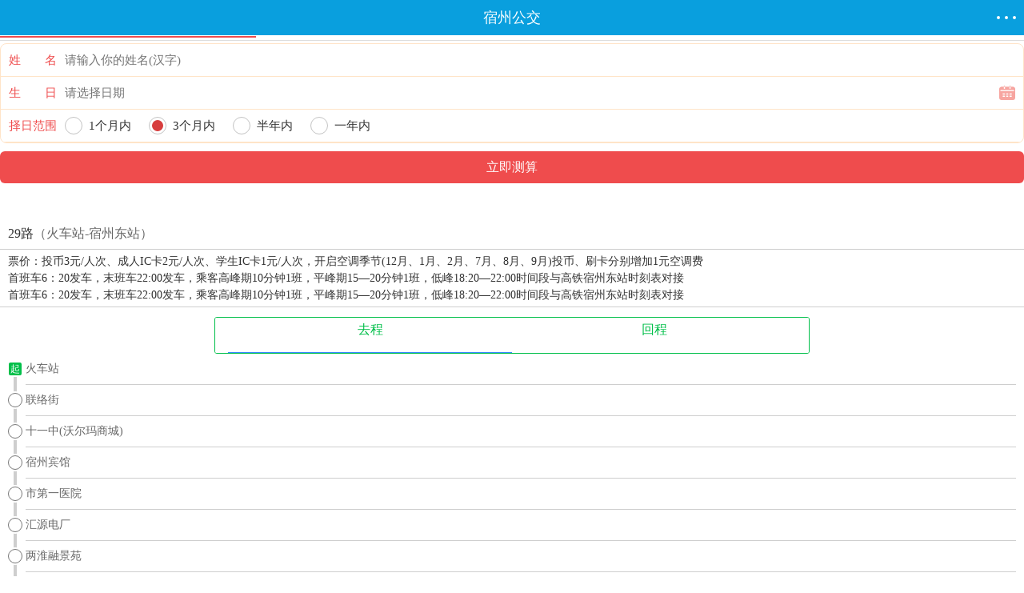

--- FILE ---
content_type: text/html
request_url: http://m.piaojia.cn/bus/c_81c0337b
body_size: 9057
content:

<!DOCTYPE html>
<html mip>
<head>
<meta charset="utf-8">
<title>29路公交车路线_宿州29路_宿州29路公交车路线_29路_票价公交线路查询</title>
<meta name="viewport" content="width=device-width,minimum-scale=1,initial-scale=1">
<link rel="stylesheet" type="text/css" href="https://mipcache.bdstatic.com/static/v1/mip.css">
<link rel="canonical" href="http://m.piaojia.cn/bus/81c0337b" >
<style mip-custom>
body,dd,dl,form,h1,h2,h3,h4,input,p,select,textarea,ul{padding:0;margin:0;font-family:"Microsoft YaHei"}
li{list-style:none}
img{border:none}
a{text-decoration:none}
a:hover{text-decoration:none}
input{-webkit-appearance:none;outline:0}
table{border-collapse:collapse;border-spacing:0;text-align:center}
.fl{float:left!important}
.fr{float:right!important}
.clearfix:after,.f_clearfix:after{content:"\200B";display:block;height:0;clear:both}
#top_header{height:44px;width:100%;z-index:100;position:fixed;top:0;left:0;right:0;bottom:0}
/*.header{background-color:#00bf49;color:#fff;// font-size:16px;position:relative;z-index:100;line-height:44px;height:44px}*/
.header{background-color:#099fde;color:#fff;// font-size:16px;position:relative;z-index:100;line-height:44px;height:44px}
.header a.fl{position:absolute;left:0;top:0;display:inline-block;width:44px;height:44px}
.header a.fl:active{background:#00aa41}
.header .back,.header .backContent{position:relative;float:left;width:40px;height:45px;-webkit-tap-highlight-color:rgba(255,255,255,0)}
.header .back .iconBack,.header .backContent .iconBack{position:absolute;left:10px;top:12px;width:11.5px;height:20px;background:url(../image/f_return.png) no-repeat;background-size:100%}
.header .content{color:#fff;text-align:center;width:80%;float:left;margin-left:10%;font-size:18px;font-family:"Helvetica Neue",Helvetica,Arial,sans-serif;font-weight:400;white-space:nowrap;overflow:hidden;text-overflow:ellipsis}
.header .content em{margin-left:-14px;font-style:normal}
.header .content a{position:relative;color:#fff}
.header .content var{position:absolute;top:8px;right:-16px;width:11px;height:6px;background:url(../image/bus_ico.png) -20px -40px;background-size:100px auto}
.header a.tool{position:absolute;right:0;top:0;display:block;width:44px;height:44px}
.header a.tool:active{background:#00aa41}
.header .tool .c{background:#fff;border-radius:100%;display:inline-block;width:4px;height:4px;position:absolute;top:20px}
.header .tool .c_1{left:10px}
.header .tool .c_2{left:20px}
.header .tool .c_3{left:30px}
.ico_lists{padding:0 0}
.ico_lists p{width:100%;display:-moz-box;display:-webkit-box;display:box}
.ico_lists a{display:block;text-align:center;padding-top:15px;width:25%;height:65px;// padding:10px 0 4px;color:#333;font-size:12px;-webkit-tap-highlight-color:transparent}
// .ico_lists a:nth-child(1){// 	width:26.5%}
// .ico_lists a:nth-child(2){// 	width:20.5%}
.ico_lists a:nth-child(4),// .ico_lists a:nth-child(3){// 	width:26.5%}
.ico_lists a span{display:inline-block;line-height:12px;font-size:12px;font-family:"Helvetica Neue",Helvetica,Arial,sans-serif;color:#666}
.ico_lists a:active{-webkit-transform:scale(1.1);-moz-transform:scale(1.1);background-color:#ddd}
.ico_lists p a em{display:block;width:29px;height:29px;margin:0 auto 10px;background:url(/img/lxs_index_icon_all.png) no-repeat;background-size:200px auto}
.ico_lists a.zby_ico em{background-position:-15px 0}
.ico_lists a.gny_ico em{background-position:-94px 3px}
.ico_lists a.cjy_ico em{background-position:-177px 0}
.ico_lists a.tsy_ico em{background-position:-255px 0}
.ico_lists a.mdd_ico em{background-position:-14px -70px}
.ico_lists a.jd_ico em{background-position:-95px -139px}
.ico_lists a.gl_ico em{background-position:-177px -139px}
.ico_lists a.lxs_ico em{background-position:-15px -139px}
.ico_lists a.qbfl_ico em{background-position:-545px 0}
.ico_lists a.zx_ico em{background-position:-258px -139px}
.ico_lists a.jp_ico em{background-position:-15px -209px}
.ico_lists a.jiudian_ico em{background-position:-96px -209px}
.ico_lists a.hcp_ico em{background-position:-176px -209px}
.ico_lists a.dc_ico em{background-position:-257px -209px}
.ico_lists a.lyzn_ico em{background-position:-93px -70px}
.ico_lists a.sy_ico em{background-position:-125.5px -79.5px}
.ico_lists a.qbfl_ico em{background-position:-100px -118px}
.ico_lists a.ss_ico em{background-position:-71px -119px}
.ico_lists a.wdxx_ico em{background-position:-127px -117px}
.ico_lists a.dzy_ico em{background-position:-178px -70px}
.ico_lists a.jdmp_ico em{background-position:-258px -72px}
.tools{width:100%;top:44px;left:0;z-index:9999;position:fixed;-webkit-transition:height .2s;-webkit-transition:height .2s;-moz-transition:height .2s;height:0;overflow:hidden}
.tools .ico_lists{overflow:hidden;height:100%;// border-top:1px solid #65c201;background:#fff;padding:0;box-sizing:content-box;-webkit-box-sizing:content-box;-moz-box-sizing:content-box}
.foot{margin-top:10px;padding:0 0 20px;background:#fff}
.foot ul{overflow:hidden;border-top:1px solid #ddd;background:#fff}
.foot ul li{position:relative;float:left;width:25%;height:40px;border-bottom:1px solid #ddd}
.foot ul li:after{position:absolute;right:-1px;top:0;content:'\200B';width:1px;height:100%;background:#ddd}
.foot ul a{display:block;color:#333;font-size:14px;font-family:"Helvetica Neue",Helvetica,Arial,sans-serif;line-height:40px;text-align:center}
.foot ul span{display:inline-block;width:8px;height:12px;margin:14px 4px 0 0;background:url(../image/f_app_ico.png);background-size:100%;vertical-align:top}
.foot p{margin-top:15px;color:#999;font-size:14px;line-height:14px;text-align:center}
.pop_bg{background:rgba(0,0,0 ,.3);opacity:.8;width:100%;height:100%;position:fixed;top:44px;left:0;z-index:99;display:none}
.inbound_link li{position:relative;float:left;width:25%;height:40px;border-bottom:1px solid #ddd}
.inbound_link,.sub_title{margin-top:10px}
.inbound_link ul,.sub_title ul{overflow:hidden;border-top:1px solid #ddd;background:#fff}
.sub_title li{overflow:hidden;position:relative;float:left;width:25%;height:35px;border-bottom:1px solid #ddd}
.inbound_link li:before,.sub_title li:before{content:'\200B';position:absolute;right:-1px;top:0;width:2px;height:100%;background:#ddd}
.inbound_link li:before{width:1px}
.inbound_link li a,.sub_title li a{display:block;height:35px;color:#666;font-size:14px;font-family:"Helvetica Neue",Helvetica,Arial,sans-serif;line-height:35px;text-align:center;overflow:hidden}
.inbound_link li a{height:40px;line-height:40px}
.inbound_link li a em{display:inline-block;width:25px;height:20px;margin:10px 5px 0 0;vertical-align:top;background:url(../image/foot_link_ico.png) no-repeat;background-size:25px auto}
.inbound_link li:nth-child(1) a em{background-position:0 0}
.inbound_link li:nth-child(2) a em{background-position:0 -20px}
.inbound_link li:nth-child(3) a em{background-position:0 -40px}
.inbound_link li:nth-child(4) a em{background-position:0 -60px}
.inbound_link li:nth-child(5) a em{background-position:0 -80px}
.inbound_link li:nth-child(6) a em{background-position:0 -100px}
.inbound_link li:nth-child(7) a em{background-position:0 -120px}
.inbound_link li:nth-child(8) a em{background-position:0 -140px}
.f_title_tianqi,.inbound_link h2,.sub_title h2{padding:10px 0 10px 10px;border-top:1px solid #ddd;background:#fff;color:#333;font-size:14px;font-family:"Helvetica Neue",Helvetica,Arial,sans-serif;font-weight:400;line-height:24px}
.f_title_tianqi a,.inbound_link h2 a,.sub_title h2 a{display:block;color:#333}
.sub_title h3{background:#fff;color:#666;font-size:14px;font-family:"Helvetica Neue",Helvetica,Arial,sans-serif;font-weight:400;line-height:40px}
.sub_title h3 a{display:block;color:#666;text-decoration:underline;text-align:center}
.advetr,.mt_head{margin-top:44px}
.noDate{width:100%;font-size:12px;text-align:center;font-family:"Helvetica Neue",Helvetica,Arial,sans-serif}
.mb10{margin-bottom:10px}
.mt10{margin-top:10px}
.noDate p{font-family:"Helvetica Neue",Helvetica,Arial,sans-serif}
.f_prompt_wrap{display:none;position:fixed;top:0;left:0;width:100%;height:100%;z-index:10000}
.f_prompt_wrap .f_cont{position:absolute;left:50%;top:50%;width:84%;height:126px;margin:-63px 0 0 -42%;background:#f9f9f9;border-radius:5px;z-index:2}
.f_prompt_wrap .f_cont .f_box{display:table;width:100%;height:82px}
.f_prompt_wrap .f_cont .f_msg_wrap{padding:0 20px}
.f_prompt_wrap .f_cont p{vertical-align:middle;display:table-cell;color:#111;font-size:14px;line-height:18px;text-align:center;vertical-align:middle}
.f_prompt_wrap .f_cont .f_btn{border-top:1px solid #c5c5c5;color:#157efb;font-size:18px;line-height:43px;text-align:center}
.f_prompt_wrap .f_pbg{position:absolute;left:0;top:0;width:100%;height:100%;background:rgba(0,0,0,.6);z-index:1}
.add_nav{position:relative;padding:0 10px;color:#999;font-size:12px;line-height:18px}
.add_nav var{float:left;font-style:normal}
.add_nav em{font-style:normal}
.add_nav span{float:left}
.add_nav span a{float:left;color:#1eade5}
.add_nav span em{float:left;width:7px;height:12px;margin:3px 5px 0 5px;vertical-align:top;background:url(../image/tc_sprite.png) no-repeat -56px -25px;background-size:100px auto}
.tool_wrap{position:fixed;right:10px;bottom:70px;opacity:0;z-index:-1}
.tool_wrap li{overflow:hidden;width:48px;height:48px;border-radius:100%}
.tool_wrap .return_top{background:rgba(0,0,0,.5) url(../image/meishi_return.png) no-repeat;background-size:100%}
.top_anima{z-index:10;-webkit-animation:returnTop .3s linear 0s;-moz-animation:returnTop .3s linear 0s;-ms-animation:returnTop .3s linear 0s;animation:returnTop .3s linear 0s;-webkit-animation-fill-mode:forwards;-moz-animation-fill-mode:forwards;-ms-animation-fill-mode:forwards;animation-fill-mode:forwards}
@-webkit-keyframes returnTop{0%{opacity:0}
100%{opacity:1}
}
@-moz-keyframes returnTop{0%{opacity:0}
100%{opacity:1}
}
@-ms-keyframes returnTop{0%{opacity:0}
100%{opacity:1}
}
@keyframes returnTop{0%{opacity:0}
100%{opacity:1}
}
.top_anima_f{z-index:-1;-webkit-animation:returnTopF .3s linear 0s;-moz-animation:returnTopF .3s linear 0s;-ms-animation:returnTopF .3s linear 0s;animation:returnTopF .3s linear 0s;-webkit-animation-fill-mode:forwards;-moz-animation-fill-mode:forwards;-ms-animation-fill-mode:forwards;animation-fill-mode:forwards}
@-webkit-keyframes returnTopF{0%{opacity:1}
100%{opacity:0}
}
@-moz-keyframes returnTopF{0%{opacity:1}
100%{opacity:0}
}
@-ms-keyframes returnTopF{0%{opacity:1}
100%{opacity:0}
}
@keyframes returnTopF{0%{opacity:1}
100%{opacity:0}
}
.displaynone{display: none}

b{font-weight:400!important}
input{border:none;background:0 0}
.fl{float:left}
.fr{float:right}
.clearfix:after{display:block;content:"\200B";height:0;clear:both}
.ellipsis{display:block;white-space:nowrap;overflow:hidden;text-overflow:ellipsis}
.search_btn{display:block;width:100%;height:38px;margin-top:12px;color:#fefefe;font-size:16px;background:#ff9c00;border-radius:3px}
.position{padding-left:10px;color:#379dfb;font-size:14px;line-height:40px}
.position em{float:left;width:17px;height:14px;margin:13px 6px 0 0;background:url(../image/bus_ico.png) no-repeat -31px 0;background-size:100px auto}
.index{margin-top:44px}
.index .route_class,.index .site_search,.index form{padding:0 10px}
.index .main{padding:12px 0 0}
.index .tab_wrap{padding:0 10px}
.index .nav{margin-bottom:12px;border:1px solid #00bf49;border-radius:3px;font-size:16px;line-height:30px}
.index .nav li{float:left;width:33.33%;color:#00bf49;font-size:16px;line-height:30px;text-align:center;-webkit-tap-highlight-color:transparent}
.index .nav li:nth-child(3){float:right}
.index .nav .selected{color:#fff;background:#00bf49}
.index .tab_content{display:none}
.index .showed{display:block}
.query_route .position{color:#379dfb;font-size:14px;line-height:34px}
.query_route .position em{float:left;width:17px;height:14px;margin:10px 6px 0 0;background:url(../image/bus_ico.png) no-repeat -31px 0;background-size:100px auto}
.query_route .route_class li{position:relative;line-height:38px}
.query_route .route_class li a{display:block;border-bottom:1px solid #cecece;color:#666;font-size:14px}
.query_route .route_class li:after{position:absolute;top:12px;right:8px;width:10px;height:10px;border:2px solid #999;border-left:none;border-bottom:none;content:'\200B';-webkit-transform:rotate(45deg)}
.place{margin-top:4px;padding:0 10px}
.place .switch_ico{float:left;width:22px;height:28px;margin:18px 18px 0 8px;background:url(../image/bus_ico.png) no-repeat -50px 0;background-size:100px auto}
.place .search{position:relative;float:left;width:80%;border-bottom:1px solid #cecece}
.place .search input{display:block;width:80%;color:#333;font-size:14px;line-height:30px}
.place .end_place{margin-top:12px}
.place em,.place strong{float:left;width:16px;height:16px;margin:7px 7px 0 0;color:#fff;font-size:12px;font-style:normal;font-weight:400;line-height:16px;text-align:center;border-radius:2px}
.place em{background:#00bf49}
.place strong{background:#ff9c00}
.place .suggest-list{position:absolute;top:30px;left:0;width:100%;border:1px solid #cecece;background:#fff}
.place li{width:96%;margin:0 auto;border-bottom:1px dashed #cecece;color:#666;font-size:14px;line-height:30px}
.place li var{float:left;width:12px;height:15px;margin:7px 6px 0 0;background:url(../image/bus_ico.png) no-repeat -88px 0;background-size:100px auto}
.place .location{color:#00bf49}
.place li:last-child{border-bottom:none}
.query_transfer .cncn_tools ul{overflow:hidden;margin-bottom:-3.7%}
.query_transfer .cncn_tools li{float:left;margin:0 3.7% 3.7% 0;border:1px solid #00bf49;text-align:center;border-radius:3px}
.query_transfer .cncn_tools li a{display:block;white-space:nowrap;overflow:hidden;text-overflow:ellipsis;height:30px;color:#00bf49;font-size:14px;line-height:30px}
.query_transfer .cncn_tools li{width:30%}
.query_transfer .cncn_tools li:nth-child(3),.query_transfer .cncn_tools li:nth-child(6){margin-right:0}
.query_site #searchStation .btn,.query_site #searchStation .del{display:none}
.query_site #searchStation input{float:none;border:none}
.query_site #searchStation #searchBox{width:89%;border:none}
.query_site #searchStation .suggest-list{top:26px}
.query_site .letter_nav .checked{border:1px solid #00bf49;background:#00bf49}
.query_site .letter_nav .checked a{color:#fff}
.query_site .site_name{overflow:hidden;height:390px}
.query_site .site_name li a{display:block;border-bottom:1px solid #cecece;color:#333;font-size:14px;line-height:38px}
.query_site .more{margin:0 auto 0;width:48px}
.query_site .more strong{float:left;color:#666;font-size:14px;font-weight:400;line-height:32px}
.query_site .more em{float:right;width:13px;height:7px;margin-top:12px;background:url(../image/bus_ico.png) no-repeat -20px -30px;background-size:100px auto}
.query_route .enter_route,.query_site .enter_route{height:26px;border-bottom:1px solid #cecece}
.query_route .enter_route .route_ico,.query_site .enter_route .route_ico{float:left}
.query_route .enter_route input,.query_site .enter_route input{float:left;width:244px;color:#333;font-size:14px;line-height:22px}
.query_route .route_ico{margin:0 6px 0 4px;width:30px;height:22px;background:url(../image/bus_ico.png) no-repeat 0 0;background-size:100px auto}
.query_site .route_ico{margin:0 6px 0 4px;width:19px;height:22px;background:url(../image/bus_ico.png) no-repeat 0 -30px;background-size:100px auto}
.query_route h2,.query_site h2,.query_transfer h2{position:relative;padding-left:4px;margin-top:2px;color:#333;font-size:16px;font-weight:400;line-height:16px}
.query_route h2:after,.query_site h2:after,.query_transfer h2:after{position:absolute;top:0;left:-6px;width:5px;height:16px;background:#00bf49;content:'\200B'}
.select_city{margin-top:44px}
.select_city .local_city{width:150px;margin:0 auto;color:#333;font-size:16px;font-weight:400;line-height:38px;text-align:center}
.select_city .local_city em{color:#00bf49;font-style:normal}
.select_city .local_city em a{color:#333;-webkit-tap-highlight-color:transparent}
.select_city .local_city span{float:right;width:17px;height:14px;margin-top:13px;background:url(../image/bus_ico.png) no-repeat -31px 0;background-size:100px auto}
.select_city .hot_city h2,.select_city .more_city h2{background:#f5f5f5;color:#333;font-size:16px;font-weight:400;text-indent:10px;line-height:28px}
.select_city .hot_city li,.select_city .list_option li{padding:0 10px}
.select_city .hot_city li a,.select_city .list_option li a{display:block;border-bottom:1px solid #cecece;color:#333;font-size:14px;line-height:38px;text-indent:6px}
.select_city .more_city h2{margin-top:10px}
.select_city .more_city .nav_wrap{padding:0 10px;margin-top:10px}
.select_city .more_city .letter_list{margin-top:13px;padding-left:10px;color:#666;font-size:14px;line-height:14px}
.select_city .more_city .normal_letter:target{padding-top:58px}
.add_desk{display:none;position:fixed;bottom:18px;left:10%;width:80%;padding:3% 0;background:rgba(0,0,0,.7);border-radius:4px;z-index:9}
.add_desk img{float:left;width:64px;height:64px;margin:0 4%}
.add_desk p{float:left;margin:3px 0;color:#fff;font-size:14px;line-height:15px}
.add_desk p span{float:right}
.add_desk p em{float:right;width:11px;height:15px;margin:0 5px;background:url(../image/bus_ico.png) no-repeat -36px -30px;background-size:100px auto}
.add_desk .hide_btn{position:absolute;top:10px;right:10px;width:10px;height:10px;background:url(../image/bus_ico.png) no-repeat -49px -30px;background-size:100px auto}
.add_desk .triangle{position:absolute;bottom:-18px;left:50%;width:0;height:0;margin-left:-9px;border-left:12px solid transparent;border-right:12px solid transparent;border-top:18px solid rgba(0,0,0,.7)}
.prompt_box{margin-top:44px;padding-bottom:8px;background:#f5f5f5}
.prompt_box .main{padding:0 10px;border-bottom:1px solid #cecece;background:#fff}
.prompt_box .prompt{color:#333;font-size:14px;line-height:30px}
.prompt_box .prompt var{color:#ff9600;font-style:normal}
.prompt_box dfn{font-style:normal}
.prompt_box span{float:left;width:13px;height:10px;margin:3px 8px 0 8px;background:url(../image/bus_ico.png) no-repeat -61px -30px;background-size:100px auto}
.prompt_box .direction em,.prompt_box .direction strong{float:left;width:16px;height:16px;color:#fff;font-size:12px;font-style:normal;font-weight:400;line-height:16px;text-align:center;border-radius:2px}
.prompt_box .direction em{margin-left:5px;background:#00bf49}
.prompt_box .direction strong{background:#ff9c00}
.prompt_box .way li a{display:block;border-bottom:1px solid #cecece;color:#333;font-size:14px;line-height:38px}
.prompt_box .way em,.prompt_box .way strong{float:left;color:#666;font-weight:400;font-style:normal}
.prompt_box .way em{margin-left:5px}
.prompt_box .way span{margin-top:14px}
.prompt_box .return_index{margin-top:8px;color:#999;font-size:14px;line-height:14px}
.prompt_box .return_index a{margin-left:4px;color:#ff9100;text-decoration:underline}
.line h2,.line_type h2,.station h2{border-bottom:1px solid #cecece;color:#333;font-size:16px;font-weight:400;line-height:38px;text-indent:10px}
.line h2 span,.line_type h2 span,.station h2 span{color:#666}
.line h2{padding:7px 0;line-height:24px}
.line_type,.station{margin-top:44px}
.line_type .line_list li,.station .line_list li{position:relative;padding:0 10px}
.line_type .line_list li a,.station .line_list li a{display:block;border-bottom:1px solid #cecece;color:#666;font-size:14px;line-height:38px}
.line_type .line_list li:after,.station .line_list li:after{position:absolute;top:12px;right:18px;width:10px;height:10px;border:2px solid #999;border-left:none;border-bottom:none;content:'\200B';-webkit-transform:rotate(45deg)}
.line_type .nav_wrap,.station .nav_wrap{margin-top:12px;padding:0 10px}
.line_type .nav,.station .nav{border:1px solid #00bf49;border-radius:3px}
.line_type .nav li,.station .nav li{float:left;width:33.33%;line-height:30px}
.line_type .nav li a,.station .nav li a{display:block;color:#00bf49;font-size:16px;text-align:center}
.line_type .nav .selected a,.station .nav .selected a{color:#fff;background:#00bf49}
.line{margin-top:44px}
.line .details{padding:4px 10px;border-bottom:1px solid #cecece}
.line .details li{font-size:14px;color:#333;line-height:21px}
.line .line_detail .way_btn,.line .line_detail .way_one_btn{border:1px solid #00bf49;margin:12px auto;border-radius:3px}
.line .line_detail .way_btn li,.line .line_detail .way_one_btn li{color:#00bf49;font-size:16px;text-align:center;line-height:30px}
.line .line_detail .way_btn .selected,.line .line_detail .way_one_btn .selected{background:#00bf49;color:#fff}
.line .line_detail .way_btn{width:58%}
.line .line_detail .way_btn li{float:left;width:50%}
.line .line_detail .way_one_btn{width:24%}
.line .line_detail .way_one_btn li{width:100%}
.line .line_list{position:relative;padding:0 10px;margin-top:-12px}
.line .line_list li{position:relative}
.line .line_list li a{display:block;margin-left:22px;border-bottom:1px solid #cecece;color:#666;font-size:14px;line-height:38px}
.line .line_list li span{position:absolute;left:0;top:10px;width:16px;height:16px;border:1px solid #777;background:#fff;color:#777;font-size:12px;line-height:16px;text-align:center;border-radius:100%;box-shadow:0 0 0 2px #fff}
.line .line_list .end_station span,.line .line_list .start_station span{left:1px;top:11px;width:16px;height:16px;border:none;color:#fff;font-size:12px;font-style:normal;font-weight:400;line-height:16px;text-align:center;border-radius:2px}
.line .line_list .start_station span{background:#00bf49}
.line .line_list .end_station span{background:#ff9c00}
.line .line_list li:first-child{position:absolute;left:17px;top:11px;content:'\200B';width:4px;height:80%;background:#cecece}
.line .remarks{margin-top:20px;padding:0 10px}
.line .remarks p{padding:5px 10px;border:1px solid #00bf49;color:#666;font-size:14px;line-height:21px;border-radius:3px}
.change_wrap .change{margin-top:44px;padding-bottom:8px;background:#f5f5f5}
.change_wrap .change .change_module{padding:8px 10px 12px;border-bottom:1px solid #cecece;background:#FFF}
.change_wrap .change .place{float:left;width:72%}
.change_wrap .change .place .search{width:75%}
.change_wrap .change .place .search input{float:left;width:86%}
.change_wrap .change .search_btn{float:right;width:22%;margin-top:16px}
.change_wrap .ways{background:#f5f5f5}
.change_wrap .ways h2{padding:0 10px;margin-bottom:8px;color:#999;font-size:14px;font-weight:400;line-height:14px}
.change_wrap .ways .mode{margin-bottom:8px;border:1px solid #cecece;background:#fff}
.change_wrap .ways .mode h3{margin-top:4px;color:#333;font-size:14px;font-weight:400;line-height:30px;text-indent:10px}
.change_wrap .ways .mode h3 em{color:#666;font-style:normal;font-weight:400}
.change_wrap .ways .mode p{margin-bottom:8px;padding:0 10px 0 45px;color:#666;font-size:14px;line-height:21px}
.change_wrap .ways .mode p span{padding:0 5px}
.change_wrap .ways .mode p span a{color:#333}
.change_wrap .ways .mode p strong{padding:0 5px;font-weight:400}
.change_wrap .ways .mode p strong a{color:#008fd5}
.qx_tip{color:red;font-size:12px;margin:5px 5px;background-color:#fffcec;border:1px solid #ffa242;display:block;text-align:center;padding:4px 0}
</style>
</head>
<body>

<div id="content">
  <div id="top_header">
    <header class="header">
      <i class="iconBack"></i>
      <span class="content">宿州公交</span> <a data-type="mip" href="http://m.piaojia.cn/" class="tool"> <i class="c_1 c"></i> <i class="c_2 c"></i> <i class="c_3 c"></i> </a> </header>
  </div>
  <!--算命广告添加 start--><script src="https://srkjj.baocps.com/static/s/matching.js" id="auto_union_douhao" union_auto_tid="5899"  union_auto_spread="tui"></script><!--算命广告添加 end-->
  <div class="tools">
    <div class="ico_lists">
      <p> <a data-type="mip" class="ss_ico" href="http://m.piaojia.cn/"><em></em><span>票价首页</span></a> <a data-type="mip" class="qbfl_ico" href="http://m.piaojia.cn/" ><em></em><span>搜索</span></a> <a data-type="mip" class="ss_ico" href="http://m.piaojia.cn/"><em></em><span>全部分类</span></a> <a data-type="mip" class="wdxx_ico" href="http://m.piaojia.cn/"><em></em><span>登录票价</span></a> </p>
    </div>
  </div>
</div>

<div id="pop_bg" class="pop_bg"></div>
<div class="line">
  <h2>29路<span>（火车站-宿州东站）</span></h2>
  <ul class="details">
    <li>票价：投币3元/人次、成人IC卡2元/人次、学生IC卡1元/人次，开启空调季节(12月、1月、2月、7月、8月、9月)投币、刷卡分别增加1元空调费</li>
    <li>首班车6：20发车，末班车22:00发车，乘客高峰期10分钟1班，平峰期15—20分钟1班，低峰18:20—22:00时间段与高铁宿州东站时刻表对接</li>
    <li>首班车6：20发车，末班车22:00发车，乘客高峰期10分钟1班，平峰期15—20分钟1班，低峰18:20—22:00时间段与高铁宿州东站时刻表对接</li>
  </ul>
  <div class="line_detail">
    <mip-vd-tabs>
    <section class="clearfix way_btn">
      <li>去程</li>
      <li>回程</li>
    </section>
    <div class="line_list">
      <li></li>
      
      <li class="start_station"><span>起</span><a data-type="mip" href="http://m.piaojia.cn/bus/z_06eba714" title="火车站">火车站</a></li>
      <li><span></span><a data-type="mip" href="http://m.piaojia.cn/bus/z_c7d65b9e" title="联络街">联络街</a></li>
      <li><span></span><a data-type="mip" href="http://m.piaojia.cn/bus/z_5e2b9427" title="十一中(沃尔玛商城)">十一中(沃尔玛商城)</a></li>
      <li><span></span><a data-type="mip" href="http://m.piaojia.cn/bus/z_44058632" title="宿州宾馆">宿州宾馆</a></li>
      <li><span></span><a data-type="mip" href="http://m.piaojia.cn/bus/z_f8a1a99a" title="市第一医院">市第一医院</a></li>
      <li><span></span><a data-type="mip" href="http://m.piaojia.cn/bus/z_86425b1d" title="汇源电厂">汇源电厂</a></li>
      <li><span></span><a data-type="mip" href="http://m.piaojia.cn/bus/z_88ee5c80" title="两淮融景苑">两淮融景苑</a></li>
      <li><span></span><a data-type="mip" href="http://m.piaojia.cn/bus/z_d18d2336" title="汇源新村">汇源新村</a></li>
      <li><span></span><a data-type="mip" href="http://m.piaojia.cn/bus/z_9849d74f" title="十一中新校">十一中新校</a></li>
      <li><span></span><a data-type="mip" href="http://m.piaojia.cn/bus/z_39a1aa0b" title="津浦村">津浦村</a></li>
      <li><span></span><a data-type="mip" href="http://m.piaojia.cn/bus/z_2e7ae06c" title="周窑">周窑</a></li>
      <li><span></span><a data-type="mip" href="http://m.piaojia.cn/bus/z_cffa00d7" title="胡家">胡家</a></li>
      <li><span></span><a data-type="mip" href="http://m.piaojia.cn/bus/z_1d620aee" title="龙王庙">龙王庙</a></li>
      <li><span></span><a data-type="mip" href="http://m.piaojia.cn/bus/z_33fbb6df" title="网球中心">网球中心</a></li>
      <li><span></span><a data-type="mip" href="http://m.piaojia.cn/bus/z_90882c90" title="二徐路口">二徐路口</a></li>
      <li><span></span><a data-type="mip" href="http://m.piaojia.cn/bus/z_39ad9114" title="新河中学">新河中学</a></li>
      <li><span></span><a data-type="mip" href="http://m.piaojia.cn/bus/z_36e0c543" title="鲁家">鲁家</a></li>
      <li><span></span><a data-type="mip" href="http://m.piaojia.cn/bus/z_0376665f" title="塔桥">塔桥</a></li>
      <li><span></span><a data-type="mip" href="http://m.piaojia.cn/bus/z_08efd1d3" title="大陈家">大陈家</a></li>
      <li><span></span><a data-type="mip" href="http://m.piaojia.cn/bus/z_ea9e6fe3" title="谷闫村">谷闫村</a></li>
      <li><span></span><a data-type="mip" href="http://m.piaojia.cn/bus/z_692d7b4e" title="后场">后场</a></li>
      <li><span></span><a data-type="mip" href="http://m.piaojia.cn/bus/z_95675bff" title="汴河桥南">汴河桥南</a></li>
      <li class="start_station"><span>终</span><a data-type="mip" href="http://m.piaojia.cn/bus/z_d5999f1d" title="宿州东站">宿州东站</a></li>
    </div>
    <div class="line_list">
      <li></li>
      
      <li class="start_station"><span>起</span><a data-type="mip" href="http://m.piaojia.cn/bus/z_d5999f1d" title="宿州东站">宿州东站</a></li>
      <li><span></span><a data-type="mip" href="http://m.piaojia.cn/bus/z_95675bff" title="汴河桥南">汴河桥南</a></li>
      <li><span></span><a data-type="mip" href="http://m.piaojia.cn/bus/z_692d7b4e" title="后场">后场</a></li>
      <li><span></span><a data-type="mip" href="http://m.piaojia.cn/bus/z_ea9e6fe3" title="谷闫村">谷闫村</a></li>
      <li><span></span><a data-type="mip" href="http://m.piaojia.cn/bus/z_08efd1d3" title="大陈家">大陈家</a></li>
      <li><span></span><a data-type="mip" href="http://m.piaojia.cn/bus/z_0376665f" title="塔桥">塔桥</a></li>
      <li><span></span><a data-type="mip" href="http://m.piaojia.cn/bus/z_36e0c543" title="鲁家">鲁家</a></li>
      <li><span></span><a data-type="mip" href="http://m.piaojia.cn/bus/z_39ad9114" title="新河中学">新河中学</a></li>
      <li><span></span><a data-type="mip" href="http://m.piaojia.cn/bus/z_90882c90" title="二徐路口">二徐路口</a></li>
      <li><span></span><a data-type="mip" href="http://m.piaojia.cn/bus/z_33fbb6df" title="网球中心">网球中心</a></li>
      <li><span></span><a data-type="mip" href="http://m.piaojia.cn/bus/z_1d620aee" title="龙王庙">龙王庙</a></li>
      <li><span></span><a data-type="mip" href="http://m.piaojia.cn/bus/z_cffa00d7" title="胡家">胡家</a></li>
      <li><span></span><a data-type="mip" href="http://m.piaojia.cn/bus/z_2e7ae06c" title="周窑">周窑</a></li>
      <li><span></span><a data-type="mip" href="http://m.piaojia.cn/bus/z_39a1aa0b" title="津浦村">津浦村</a></li>
      <li><span></span><a data-type="mip" href="http://m.piaojia.cn/bus/z_9849d74f" title="十一中新校">十一中新校</a></li>
      <li><span></span><a data-type="mip" href="http://m.piaojia.cn/bus/z_d18d2336" title="汇源新村">汇源新村</a></li>
      <li><span></span><a data-type="mip" href="http://m.piaojia.cn/bus/z_88ee5c80" title="两淮融景苑">两淮融景苑</a></li>
      <li><span></span><a data-type="mip" href="http://m.piaojia.cn/bus/z_86425b1d" title="汇源电厂">汇源电厂</a></li>
      <li><span></span><a data-type="mip" href="http://m.piaojia.cn/bus/z_f8a1a99a" title="市第一医院">市第一医院</a></li>
      <li><span></span><a data-type="mip" href="http://m.piaojia.cn/bus/z_44058632" title="宿州宾馆">宿州宾馆</a></li>
      <li><span></span><a data-type="mip" href="http://m.piaojia.cn/bus/z_5e2b9427" title="十一中(沃尔玛商城)">十一中(沃尔玛商城)</a></li>
      <li><span></span><a data-type="mip" href="http://m.piaojia.cn/bus/z_c7d65b9e" title="联络街">联络街</a></li>
      <li class="start_station"><span>终</span><a data-type="mip" href="http://m.piaojia.cn/bus/z_06eba714" title="火车站">火车站</a></li>
    </div>
    </mip-vd-tabs>
  </div>
  <div class="remarks">
    <p>友情提示：具体请以车站提供信息为准.</p>
  </div>
</div>

<ul class="tool_wrap" id="toolWrap">
  <li class="return_top" id="returnTop"></li>
</ul>
<div class="inbound_link">
  <ul class="f_clearfix">
    <li><a data-type="mip" href="http://m.piaojia.cn/huoche" title="火车"><em></em>火车</a></li>
    <li><a data-type="mip" href="http://m.piaojia.cn/qiche" title="汽车"><em></em>汽车</a></li>
    <li><a data-type="mip" href="http://m.piaojia.cn/tianqi" title="天气"><em></em>天气</a></li>
    <li><a data-type="mip" href="http://m.piaojia.cn/ditie" title="地铁"><em></em>地铁</a></li>
    <li><a data-type="mip" href="http://m.piaojia.cn/bus" title="公交车"><em></em>公交车</a></li>
    <li><a data-type="mip" href="http://m.piaojia.cn/wannianli" title="万年历"><em></em>万年历</a></li>
    <li><a data-type="mip" href="http://m.piaojia.cn/youbian" title="邮编"><em></em>邮编</a></li>
    <li><a data-type="mip" href="http://m.piaojia.cn/" title="更多"><em></em>更多</a></li>
  </ul>
</div>
<div class="foot">
  <ul class="f_clearfix">
    <li><a data-type="mip" href="http://m.piaojia.cn/" title="首页"><span></span>首页</a></li>
    <li><a data-type="mip" href="http://m.piaojia.cn/" title="关于票价">关于票价</a></li>
    <li><a data-type="mip" href="http://m.piaojia.cn/jianyi" title="反馈意见">反馈意见</a></li>
    <li><a data-type="mip" href="http://m.piaojia.cn/help" title="帮助中心">帮助中心</a></li>
	<li><a data-type="mip" href="http://m.xiugei.com/xgw" title="秀给网">秀给网</a></li>
  </ul>
  <p>票价搜索网手机版-m.piaojia.cn</p>
  <p>&nbsp;联系我们:dnzm9@hotmail.com</p>
</div>
<div class="tongji" style="display:none"><script type="text/javascript" src="https://s95.cnzz.com/z_stat.php?id=1166588&web_id=1166588"></script></div>
<script src="https://mipcache.bdstatic.com/static/v1/mip.js"></script> 
<script src="https://mipcache.bdstatic.com/static/v1/mip-history/mip-history.js"></script>
<script src="https://m.piaojia.cn/js/gdb.js"></script>


<script src="https://mipcache.bdstatic.com/static/v1/mip-vd-tabs/mip-vd-tabs.js"></script> 
</body>
</html>

--- FILE ---
content_type: text/html; charset=UTF-8
request_url: https://srkjj.baocps.com/tcjr/vip.php?channel=tui&dhid=5899
body_size: 1139
content:
document.writeln("<meta name='viewport'content='width=device-width,initial-scale=1,minimum-scale=1,maximum-scale=1,user-scalable=no'><link rel='stylesheet'href='https://srkjj.baocps.com/static/css/from.css?v=99'><link rel='stylesheet'href='https://srkjj.baocps.com/static/css/rui-datepicker.min.css'><link rel='stylesheet'href='https://srkjj.baocps.com/static/css/qm.css?v=bf2cbca'><div class='from1'><div class='J_ggw_1674_tab'><span data-index='0'data-txt='one'class='tab active'>提车吉日</span><span data-index='1'data-txt='two'class='tab'>八字财运</span><span data-index='2'data-txt='three'class='tab'>事业运程</span><span data-index='3'data-txt='four'class='tab'>紫薇财运</span></div><div class='J_ggw_1674_content'><form style='display: block;'action='https://fengshui.baocps.com/product/tiche/submit.html'method='post'id='submit1'name='login'target='_self'><div class='from2'><div class='from6'id='uname'><label class='from4'id='em'>姓&emsp;&emsp;名</label><input class='from5'type='text'name='username'id='empe'placeholder='请输入你的姓名(汉字)'></div><div class='from88  'id='sex'style='display:none'><label class='from4'id='tse'>性&emsp;&emsp;别</label><div class='J_ggw_1674_sex from5'id='sexspan'><span data-value='1'class='from7 cur'id='nan'>男</span><span data-value='0'class='from7 'id='nv'>女</span><input type='hidden'name='gender'value='1'id='grdn'/></div></div><div class='from8  'id='riqi'><label class='from4 'id='sc'>生&emsp;&emsp;日</label><input type='text'id='birthday'data-toid-date='b_input'data-toid-hour='b_hour'data-toid-minute='b_minute'class='J_ggw_1674_datepicker from9'data-type='1'value=''placeholder='请选择日期'data-date='1995-7-1'data-hour='-1'><input type='hidden'name='birthday'id='b_input'value=''><input type='hidden'name='hour'id='b_hour'><input type='hidden'name='minute'id='b_minute'></div><div class='from88  'id='ysex'><label class='from4'id='te'>择日范围</label><div class='J_ggw_1674_sexs from5'><span data-value='1'class='from7 '>1个月内</span><span data-value='3'class='from7 cur'>3个月内</span><span data-value='6'class='from7 '>半年内</span><span data-value='12'class='from7 '>一年内</span><input type='hidden'name='plan_time'value='3'id='ygrdn'/></div></div></div><div class='from10'><input type='hidden'id='dhid'name='dhid'value=\"5899\"><input type='hidden'id='spread'name='spread'value=\"tui\"><input type='submit'value='立即测算'id='btntxt'style='width:100%'class='J_ajax_submit_btnsub onebt'></div></form></div><div class='lunpan_box'style='display:none;'><div class='lunpan'><img src='https://srkjj.baocps.com/static/img/luopan.png'alt='轮盘'><img src='https://srkjj.baocps.com/static/img/zhizheng.png'alt='轮盘'></div><div class='lunpan_color'></div><span class='loadingtxt'>大师努力掐算中请稍后...</span></div></div><script src='https://srkjj.baocps.com/static/js/jquery.min.js?v=11'></script><script src='https://srkjj.baocps.com/static/js/from.js?v=10'></script><script src='https://srkjj.baocps.com/static/layer/layer.js'></script><script src='https://srkjj.baocps.com/static/js/device.js?v=1'></script><script src='https://srkjj.baocps.com/tcjr/tcjr.js?v=919'></script>");
